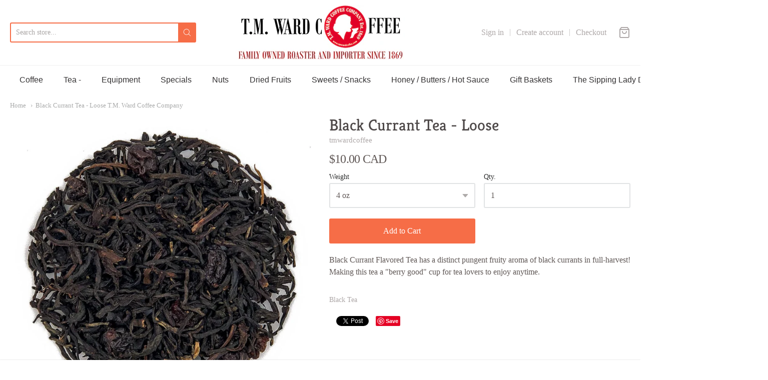

--- FILE ---
content_type: text/css
request_url: https://tmwardcoffee.com/cdn/shop/t/18/assets/fonts.css?v=67723458327349641121762980124
body_size: -297
content:
@font-face{font-family:Kreon;font-weight:700;font-style:normal;src:url(//tmwardcoffee.com/cdn/fonts/kreon/kreon_n7.e494fa69aa6006850ca006ad73df93cff278ed5d.woff2) format("woff2"),url(//tmwardcoffee.com/cdn/fonts/kreon/kreon_n7.a2e18ef08ee9e1b604dfbbc3ecd8f7a0dde7ac73.woff) format("woff")}@font-face{font-family:Kreon;font-weight:700;font-style:normal;src:url(//tmwardcoffee.com/cdn/fonts/kreon/kreon_n7.e494fa69aa6006850ca006ad73df93cff278ed5d.woff2) format("woff2"),url(//tmwardcoffee.com/cdn/fonts/kreon/kreon_n7.a2e18ef08ee9e1b604dfbbc3ecd8f7a0dde7ac73.woff) format("woff")}#app-header #app-upper-header .shop-identity-tagline .name{font-family:Kreon,serif;font-size:32px;font-weight:700;font-style:normal}#app-header #app-lower-header .menu{font-family:Helvetica,Arial,sans-serif;font-size:16px;font-weight:400;font-style:normal}#app-header #app-lower-header .menu ul.level-1 li.level-1 .submenu{font-size:16px}#slide-side-menu .menu{font-family:Helvetica,Arial,sans-serif}@font-face{font-family:Kreon;font-weight:400;font-style:normal;src:url(//tmwardcoffee.com/cdn/fonts/kreon/kreon_n4.570ad20eba90c3dea7645de7ac52a4f3c1c6c33e.woff2) format("woff2"),url(//tmwardcoffee.com/cdn/fonts/kreon/kreon_n4.a3249a05e2436381e6b24f71b541c24962627167.woff) format("woff")}@font-face{font-family:Kreon;font-weight:700;font-style:normal;src:url(//tmwardcoffee.com/cdn/fonts/kreon/kreon_n7.e494fa69aa6006850ca006ad73df93cff278ed5d.woff2) format("woff2"),url(//tmwardcoffee.com/cdn/fonts/kreon/kreon_n7.a2e18ef08ee9e1b604dfbbc3ecd8f7a0dde7ac73.woff) format("woff")}h1,h2,h3,h4,h5,h6,.heading{font-family:Kreon,serif;font-weight:400;font-style:normal}body,#app-body{font-family:Garamond,Baskerville,Caslon,serif;font-size:16px;font-weight:400;font-style:normal}#announcement-bar,#top-bar,input[type=email],input[type=number],input[type=password],input[type=search],input[type=tel],input[type=file],input[type=text],input[type=url],input[type=color],input[type=date],input[type=datetime],input[type=datetime-local],input[type=month],input[type=time],input[type=week],select,select[multiple=multiple],textarea{font-family:Garamond,Baskerville,Caslon,serif;font-weight:400;font-style:normal}
/*# sourceMappingURL=/cdn/shop/t/18/assets/fonts.css.map?v=67723458327349641121762980124 */
